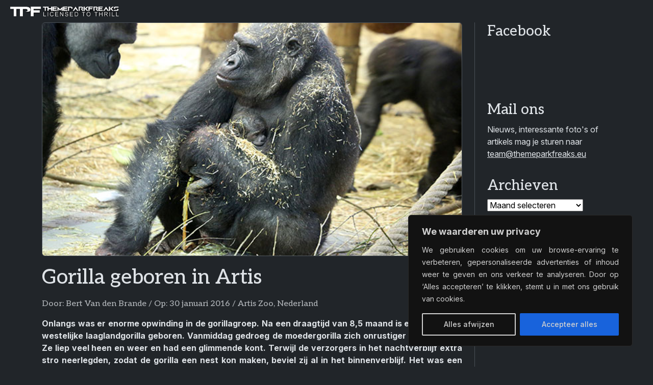

--- FILE ---
content_type: text/html; charset=utf-8
request_url: https://www.google.com/recaptcha/api2/aframe
body_size: 265
content:
<!DOCTYPE HTML><html><head><meta http-equiv="content-type" content="text/html; charset=UTF-8"></head><body><script nonce="SBAF5Az-iHoFEub4Yipctg">/** Anti-fraud and anti-abuse applications only. See google.com/recaptcha */ try{var clients={'sodar':'https://pagead2.googlesyndication.com/pagead/sodar?'};window.addEventListener("message",function(a){try{if(a.source===window.parent){var b=JSON.parse(a.data);var c=clients[b['id']];if(c){var d=document.createElement('img');d.src=c+b['params']+'&rc='+(localStorage.getItem("rc::a")?sessionStorage.getItem("rc::b"):"");window.document.body.appendChild(d);sessionStorage.setItem("rc::e",parseInt(sessionStorage.getItem("rc::e")||0)+1);localStorage.setItem("rc::h",'1769092387105');}}}catch(b){}});window.parent.postMessage("_grecaptcha_ready", "*");}catch(b){}</script></body></html>